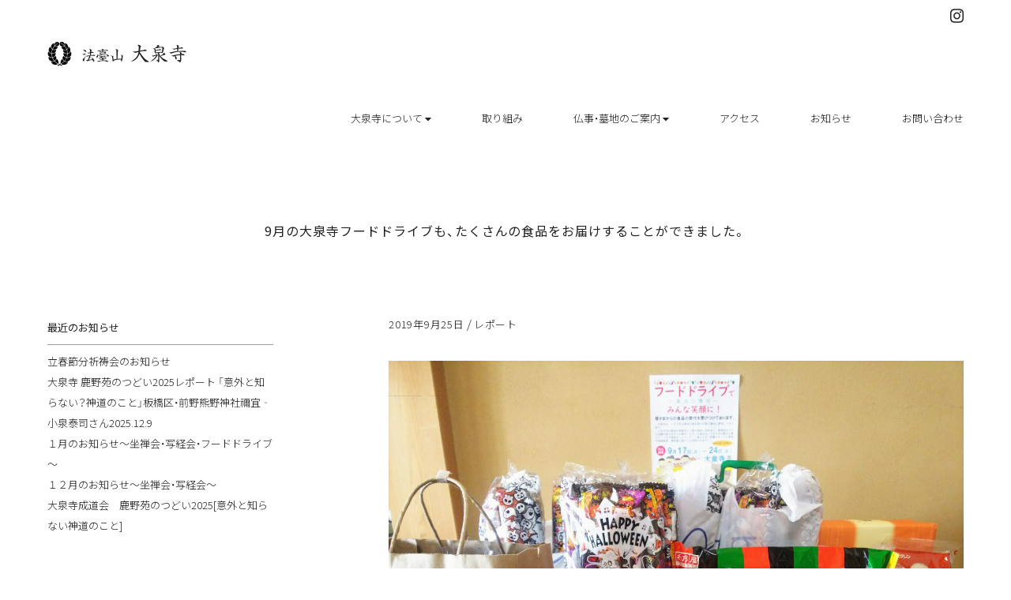

--- FILE ---
content_type: text/html; charset=UTF-8
request_url: https://daisenji8.com/news/1909fooddrive2/
body_size: 12345
content:
<!DOCTYPE html>
<html xml:lang="ja" lang="ja">
<head>
<meta charset="UTF-8">

<meta name="viewport" content="width=device-width,initial-scale=1.0,user-scalable=no"/>
<link rel="icon" href="/favicon.ico">
<link rel="apple-touch-icon" href="/asset/images/icon.png">
	<style>img:is([sizes="auto" i], [sizes^="auto," i]) { contain-intrinsic-size: 3000px 1500px }</style>
	
		<!-- All in One SEO 4.9.2 - aioseo.com -->
		<title>9月のフードドライブも、たくさんの食品をお届けすることができました。 | 法臺山 大泉寺 | 八王子 曹洞宗 坐禅会</title>
	<meta name="description" content="「大泉寺フードドライブ」は八王子市仏教会が行っている食品寄付の取り組みへの一環として行っています。お檀家さんや近隣の皆さまからお寄せいただいた食品は、八王子葬祭業協同組合様による回収のご協力のもと、八王子仏教会を通じて「八王子食堂ネットワーク」に届けられ、八王子食堂ネットワーク参加団体にて活用されます。" />
	<meta name="robots" content="max-image-preview:large" />
	<meta name="author" content="kuboi"/>
	<link rel="canonical" href="https://daisenji8.com/news/1909fooddrive2/" />
	<meta name="generator" content="All in One SEO (AIOSEO) 4.9.2" />
		<meta property="og:locale" content="ja_JP" />
		<meta property="og:site_name" content="大泉寺" />
		<meta property="og:type" content="article" />
		<meta property="og:title" content="9月のフードドライブも、たくさんの食品をお届けすることができました。 | 法臺山 大泉寺 | 八王子 曹洞宗 坐禅会" />
		<meta property="og:description" content="「大泉寺フードドライブ」は八王子市仏教会が行っている食品寄付の取り組みへの一環として行っています。お檀家さんや近隣の皆さまからお寄せいただいた食品は、八王子葬祭業協同組合様による回収のご協力のもと、八王子仏教会を通じて「八王子食堂ネットワーク」に届けられ、八王子食堂ネットワーク参加団体にて活用されます。" />
		<meta property="og:url" content="https://daisenji8.com/news/1909fooddrive2/" />
		<meta property="og:image" content="https://daisenji8.com/cms/wp-content/uploads/2019/09/DSC_23222.jpg" />
		<meta property="og:image:secure_url" content="https://daisenji8.com/cms/wp-content/uploads/2019/09/DSC_23222.jpg" />
		<meta property="og:image:width" content="5488" />
		<meta property="og:image:height" content="4112" />
		<meta property="article:published_time" content="2019-09-25T02:56:40+00:00" />
		<meta property="article:modified_time" content="2019-09-25T03:06:09+00:00" />
		<meta name="twitter:card" content="summary" />
		<meta name="twitter:title" content="9月のフードドライブも、たくさんの食品をお届けすることができました。 | 法臺山 大泉寺 | 八王子 曹洞宗 坐禅会" />
		<meta name="twitter:description" content="「大泉寺フードドライブ」は八王子市仏教会が行っている食品寄付の取り組みへの一環として行っています。お檀家さんや近隣の皆さまからお寄せいただいた食品は、八王子葬祭業協同組合様による回収のご協力のもと、八王子仏教会を通じて「八王子食堂ネットワーク」に届けられ、八王子食堂ネットワーク参加団体にて活用されます。" />
		<meta name="twitter:image" content="https://daisenji8.com/cms/wp-content/uploads/2019/09/DSC_23222.jpg" />
		<script type="application/ld+json" class="aioseo-schema">
			{"@context":"https:\/\/schema.org","@graph":[{"@type":"Article","@id":"https:\/\/daisenji8.com\/news\/1909fooddrive2\/#article","name":"9\u6708\u306e\u30d5\u30fc\u30c9\u30c9\u30e9\u30a4\u30d6\u3082\u3001\u305f\u304f\u3055\u3093\u306e\u98df\u54c1\u3092\u304a\u5c4a\u3051\u3059\u308b\u3053\u3068\u304c\u3067\u304d\u307e\u3057\u305f\u3002 | \u6cd5\u81fa\u5c71 \u5927\u6cc9\u5bfa | \u516b\u738b\u5b50 \u66f9\u6d1e\u5b97 \u5750\u7985\u4f1a","headline":"9\u6708\u306e\u5927\u6cc9\u5bfa\u30d5\u30fc\u30c9\u30c9\u30e9\u30a4\u30d6\u3082\u3001\u305f\u304f\u3055\u3093\u306e\u98df\u54c1\u3092\u304a\u5c4a\u3051\u3059\u308b\u3053\u3068\u304c\u3067\u304d\u307e\u3057\u305f\u3002","author":{"@id":"https:\/\/daisenji8.com\/author\/kuboi\/#author"},"publisher":{"@id":"https:\/\/daisenji8.com\/#organization"},"image":{"@type":"ImageObject","url":"https:\/\/daisenji8.com\/cms\/wp-content\/uploads\/2019\/09\/DSC_23222.jpg","width":5488,"height":4112,"caption":"DSC_2322"},"datePublished":"2019-09-25T11:56:40+09:00","dateModified":"2019-09-25T12:06:09+09:00","inLanguage":"ja","mainEntityOfPage":{"@id":"https:\/\/daisenji8.com\/news\/1909fooddrive2\/#webpage"},"isPartOf":{"@id":"https:\/\/daisenji8.com\/news\/1909fooddrive2\/#webpage"},"articleSection":"\u304a\u77e5\u3089\u305b, \u30ec\u30dd\u30fc\u30c8"},{"@type":"BreadcrumbList","@id":"https:\/\/daisenji8.com\/news\/1909fooddrive2\/#breadcrumblist","itemListElement":[{"@type":"ListItem","@id":"https:\/\/daisenji8.com#listItem","position":1,"name":"\u30db\u30fc\u30e0","item":"https:\/\/daisenji8.com","nextItem":{"@type":"ListItem","@id":"https:\/\/daisenji8.com\/news\/#listItem","name":"\u304a\u77e5\u3089\u305b"}},{"@type":"ListItem","@id":"https:\/\/daisenji8.com\/news\/#listItem","position":2,"name":"\u304a\u77e5\u3089\u305b","item":"https:\/\/daisenji8.com\/news\/","nextItem":{"@type":"ListItem","@id":"https:\/\/daisenji8.com\/news\/report\/#listItem","name":"\u30ec\u30dd\u30fc\u30c8"},"previousItem":{"@type":"ListItem","@id":"https:\/\/daisenji8.com#listItem","name":"\u30db\u30fc\u30e0"}},{"@type":"ListItem","@id":"https:\/\/daisenji8.com\/news\/report\/#listItem","position":3,"name":"\u30ec\u30dd\u30fc\u30c8","item":"https:\/\/daisenji8.com\/news\/report\/","nextItem":{"@type":"ListItem","@id":"https:\/\/daisenji8.com\/news\/1909fooddrive2\/#listItem","name":"9\u6708\u306e\u5927\u6cc9\u5bfa\u30d5\u30fc\u30c9\u30c9\u30e9\u30a4\u30d6\u3082\u3001\u305f\u304f\u3055\u3093\u306e\u98df\u54c1\u3092\u304a\u5c4a\u3051\u3059\u308b\u3053\u3068\u304c\u3067\u304d\u307e\u3057\u305f\u3002"},"previousItem":{"@type":"ListItem","@id":"https:\/\/daisenji8.com\/news\/#listItem","name":"\u304a\u77e5\u3089\u305b"}},{"@type":"ListItem","@id":"https:\/\/daisenji8.com\/news\/1909fooddrive2\/#listItem","position":4,"name":"9\u6708\u306e\u5927\u6cc9\u5bfa\u30d5\u30fc\u30c9\u30c9\u30e9\u30a4\u30d6\u3082\u3001\u305f\u304f\u3055\u3093\u306e\u98df\u54c1\u3092\u304a\u5c4a\u3051\u3059\u308b\u3053\u3068\u304c\u3067\u304d\u307e\u3057\u305f\u3002","previousItem":{"@type":"ListItem","@id":"https:\/\/daisenji8.com\/news\/report\/#listItem","name":"\u30ec\u30dd\u30fc\u30c8"}}]},{"@type":"Organization","@id":"https:\/\/daisenji8.com\/#organization","name":"\u6cd5\u81fa\u5c71 \u5927\u6cc9\u5bfa","description":"\u5927\u6cc9\u5bfa(\u3060\u3044\u305b\u3093\u3058)\u306f\u516b\u738b\u5b50\u306e\u66f9\u6d1e\u5b97\u306e\u5bfa\u9662\u3067\u3059\u3002\u6a80\u4fe1\u5f92\u306e\u7686\u3055\u3093\u3084\u5730\u57df\u306e\u7686\u3055\u3093\u304c\u5b89\u5fc3\u3092\u5f97\u3089\u308c\u308b\u8eab\u8fd1\u306a\u5c45\u5834\u6240\u3068\u3057\u3066\u3001\u751f\u304d\u3066\u308b\u3046\u3061\u306b\u3082\u3001\u4ea1\u304f\u306a\u3063\u3066\u304b\u3089\u3082\u3001\u62e0\u308a\u6240\u306b\u3057\u3066\u3044\u305f\u3060\u3051\u308b\u3068\u3053\u308d\u306b\u3067\u304d\u308b\u3088\u3046\u300c\u3068\u3082\u306b\u5b66\u3073\u3001\u8003\u3048\u3001\u6b69\u3093\u3067\u3044\u304f\u300d\u304a\u5bfa\u3067\u3059\u3002","url":"https:\/\/daisenji8.com\/","logo":{"@type":"ImageObject","url":"https:\/\/daisenji8.com\/cms\/wp-content\/uploads\/2019\/07\/ogp.png","@id":"https:\/\/daisenji8.com\/news\/1909fooddrive2\/#organizationLogo","width":1260,"height":600},"image":{"@id":"https:\/\/daisenji8.com\/news\/1909fooddrive2\/#organizationLogo"},"sameAs":["https:\/\/www.instagram.com\/daisenji_hachioji\/"]},{"@type":"Person","@id":"https:\/\/daisenji8.com\/author\/kuboi\/#author","url":"https:\/\/daisenji8.com\/author\/kuboi\/","name":"kuboi","image":{"@type":"ImageObject","@id":"https:\/\/daisenji8.com\/news\/1909fooddrive2\/#authorImage","url":"https:\/\/secure.gravatar.com\/avatar\/e2d0dda1b4e21ac2eb6049439f7a4782b1aa7cd3bfbfd3ce348a8ba9a1173975?s=96&d=mm&r=g","width":96,"height":96,"caption":"kuboi"}},{"@type":"WebPage","@id":"https:\/\/daisenji8.com\/news\/1909fooddrive2\/#webpage","url":"https:\/\/daisenji8.com\/news\/1909fooddrive2\/","name":"9\u6708\u306e\u30d5\u30fc\u30c9\u30c9\u30e9\u30a4\u30d6\u3082\u3001\u305f\u304f\u3055\u3093\u306e\u98df\u54c1\u3092\u304a\u5c4a\u3051\u3059\u308b\u3053\u3068\u304c\u3067\u304d\u307e\u3057\u305f\u3002 | \u6cd5\u81fa\u5c71 \u5927\u6cc9\u5bfa | \u516b\u738b\u5b50 \u66f9\u6d1e\u5b97 \u5750\u7985\u4f1a","description":"\u300c\u5927\u6cc9\u5bfa\u30d5\u30fc\u30c9\u30c9\u30e9\u30a4\u30d6\u300d\u306f\u516b\u738b\u5b50\u5e02\u4ecf\u6559\u4f1a\u304c\u884c\u3063\u3066\u3044\u308b\u98df\u54c1\u5bc4\u4ed8\u306e\u53d6\u308a\u7d44\u307f\u3078\u306e\u4e00\u74b0\u3068\u3057\u3066\u884c\u3063\u3066\u3044\u307e\u3059\u3002\u304a\u6a80\u5bb6\u3055\u3093\u3084\u8fd1\u96a3\u306e\u7686\u3055\u307e\u304b\u3089\u304a\u5bc4\u305b\u3044\u305f\u3060\u3044\u305f\u98df\u54c1\u306f\u3001\u516b\u738b\u5b50\u846c\u796d\u696d\u5354\u540c\u7d44\u5408\u69d8\u306b\u3088\u308b\u56de\u53ce\u306e\u3054\u5354\u529b\u306e\u3082\u3068\u3001\u516b\u738b\u5b50\u4ecf\u6559\u4f1a\u3092\u901a\u3058\u3066\u300c\u516b\u738b\u5b50\u98df\u5802\u30cd\u30c3\u30c8\u30ef\u30fc\u30af\u300d\u306b\u5c4a\u3051\u3089\u308c\u3001\u516b\u738b\u5b50\u98df\u5802\u30cd\u30c3\u30c8\u30ef\u30fc\u30af\u53c2\u52a0\u56e3\u4f53\u306b\u3066\u6d3b\u7528\u3055\u308c\u307e\u3059\u3002","inLanguage":"ja","isPartOf":{"@id":"https:\/\/daisenji8.com\/#website"},"breadcrumb":{"@id":"https:\/\/daisenji8.com\/news\/1909fooddrive2\/#breadcrumblist"},"author":{"@id":"https:\/\/daisenji8.com\/author\/kuboi\/#author"},"creator":{"@id":"https:\/\/daisenji8.com\/author\/kuboi\/#author"},"image":{"@type":"ImageObject","url":"https:\/\/daisenji8.com\/cms\/wp-content\/uploads\/2019\/09\/DSC_23222.jpg","@id":"https:\/\/daisenji8.com\/news\/1909fooddrive2\/#mainImage","width":5488,"height":4112,"caption":"DSC_2322"},"primaryImageOfPage":{"@id":"https:\/\/daisenji8.com\/news\/1909fooddrive2\/#mainImage"},"datePublished":"2019-09-25T11:56:40+09:00","dateModified":"2019-09-25T12:06:09+09:00"},{"@type":"WebSite","@id":"https:\/\/daisenji8.com\/#website","url":"https:\/\/daisenji8.com\/","name":"\u6cd5\u81fa\u5c71 \u5927\u6cc9\u5bfa","description":"\u5927\u6cc9\u5bfa(\u3060\u3044\u305b\u3093\u3058)\u306f\u516b\u738b\u5b50\u306e\u66f9\u6d1e\u5b97\u306e\u5bfa\u9662\u3067\u3059\u3002\u6a80\u4fe1\u5f92\u306e\u7686\u3055\u3093\u3084\u5730\u57df\u306e\u7686\u3055\u3093\u304c\u5b89\u5fc3\u3092\u5f97\u3089\u308c\u308b\u8eab\u8fd1\u306a\u5c45\u5834\u6240\u3068\u3057\u3066\u3001\u751f\u304d\u3066\u308b\u3046\u3061\u306b\u3082\u3001\u4ea1\u304f\u306a\u3063\u3066\u304b\u3089\u3082\u3001\u62e0\u308a\u6240\u306b\u3057\u3066\u3044\u305f\u3060\u3051\u308b\u3068\u3053\u308d\u306b\u3067\u304d\u308b\u3088\u3046\u300c\u3068\u3082\u306b\u5b66\u3073\u3001\u8003\u3048\u3001\u6b69\u3093\u3067\u3044\u304f\u300d\u304a\u5bfa\u3067\u3059\u3002","inLanguage":"ja","publisher":{"@id":"https:\/\/daisenji8.com\/#organization"}}]}
		</script>
		<!-- All in One SEO -->

<link rel='dns-prefetch' href='//static.addtoany.com' />
<link rel='dns-prefetch' href='//ajax.googleapis.com' />
<link rel='dns-prefetch' href='//cdnjs.cloudflare.com' />
<link rel='dns-prefetch' href='//use.fontawesome.com' />
<link rel='dns-prefetch' href='//www.googletagmanager.com' />
<link rel="alternate" type="application/rss+xml" title="法臺山 大泉寺 | 八王子 曹洞宗 坐禅会 &raquo; 9月の大泉寺フードドライブも、たくさんの食品をお届けすることができました。 のコメントのフィード" href="https://daisenji8.com/news/1909fooddrive2/feed/" />
<link rel="stylesheet" href="https://daisenji8.com/cms/wp-includes/css/dist/block-library/style.min.css" />
<style id='classic-theme-styles-inline-css' type='text/css'>
/*! This file is auto-generated */
.wp-block-button__link{color:#fff;background-color:#32373c;border-radius:9999px;box-shadow:none;text-decoration:none;padding:calc(.667em + 2px) calc(1.333em + 2px);font-size:1.125em}.wp-block-file__button{background:#32373c;color:#fff;text-decoration:none}
</style>
<link rel="stylesheet" href="https://daisenji8.com/cms/wp-content/plugins/all-in-one-seo-pack/dist/Lite/assets/css/table-of-contents/global.e90f6d47.css" />
<style id='global-styles-inline-css' type='text/css'>
:root{--wp--preset--aspect-ratio--square: 1;--wp--preset--aspect-ratio--4-3: 4/3;--wp--preset--aspect-ratio--3-4: 3/4;--wp--preset--aspect-ratio--3-2: 3/2;--wp--preset--aspect-ratio--2-3: 2/3;--wp--preset--aspect-ratio--16-9: 16/9;--wp--preset--aspect-ratio--9-16: 9/16;--wp--preset--color--black: #000000;--wp--preset--color--cyan-bluish-gray: #abb8c3;--wp--preset--color--white: #ffffff;--wp--preset--color--pale-pink: #f78da7;--wp--preset--color--vivid-red: #cf2e2e;--wp--preset--color--luminous-vivid-orange: #ff6900;--wp--preset--color--luminous-vivid-amber: #fcb900;--wp--preset--color--light-green-cyan: #7bdcb5;--wp--preset--color--vivid-green-cyan: #00d084;--wp--preset--color--pale-cyan-blue: #8ed1fc;--wp--preset--color--vivid-cyan-blue: #0693e3;--wp--preset--color--vivid-purple: #9b51e0;--wp--preset--gradient--vivid-cyan-blue-to-vivid-purple: linear-gradient(135deg,rgba(6,147,227,1) 0%,rgb(155,81,224) 100%);--wp--preset--gradient--light-green-cyan-to-vivid-green-cyan: linear-gradient(135deg,rgb(122,220,180) 0%,rgb(0,208,130) 100%);--wp--preset--gradient--luminous-vivid-amber-to-luminous-vivid-orange: linear-gradient(135deg,rgba(252,185,0,1) 0%,rgba(255,105,0,1) 100%);--wp--preset--gradient--luminous-vivid-orange-to-vivid-red: linear-gradient(135deg,rgba(255,105,0,1) 0%,rgb(207,46,46) 100%);--wp--preset--gradient--very-light-gray-to-cyan-bluish-gray: linear-gradient(135deg,rgb(238,238,238) 0%,rgb(169,184,195) 100%);--wp--preset--gradient--cool-to-warm-spectrum: linear-gradient(135deg,rgb(74,234,220) 0%,rgb(151,120,209) 20%,rgb(207,42,186) 40%,rgb(238,44,130) 60%,rgb(251,105,98) 80%,rgb(254,248,76) 100%);--wp--preset--gradient--blush-light-purple: linear-gradient(135deg,rgb(255,206,236) 0%,rgb(152,150,240) 100%);--wp--preset--gradient--blush-bordeaux: linear-gradient(135deg,rgb(254,205,165) 0%,rgb(254,45,45) 50%,rgb(107,0,62) 100%);--wp--preset--gradient--luminous-dusk: linear-gradient(135deg,rgb(255,203,112) 0%,rgb(199,81,192) 50%,rgb(65,88,208) 100%);--wp--preset--gradient--pale-ocean: linear-gradient(135deg,rgb(255,245,203) 0%,rgb(182,227,212) 50%,rgb(51,167,181) 100%);--wp--preset--gradient--electric-grass: linear-gradient(135deg,rgb(202,248,128) 0%,rgb(113,206,126) 100%);--wp--preset--gradient--midnight: linear-gradient(135deg,rgb(2,3,129) 0%,rgb(40,116,252) 100%);--wp--preset--font-size--small: 13px;--wp--preset--font-size--medium: 20px;--wp--preset--font-size--large: 36px;--wp--preset--font-size--x-large: 42px;--wp--preset--spacing--20: 0.44rem;--wp--preset--spacing--30: 0.67rem;--wp--preset--spacing--40: 1rem;--wp--preset--spacing--50: 1.5rem;--wp--preset--spacing--60: 2.25rem;--wp--preset--spacing--70: 3.38rem;--wp--preset--spacing--80: 5.06rem;--wp--preset--shadow--natural: 6px 6px 9px rgba(0, 0, 0, 0.2);--wp--preset--shadow--deep: 12px 12px 50px rgba(0, 0, 0, 0.4);--wp--preset--shadow--sharp: 6px 6px 0px rgba(0, 0, 0, 0.2);--wp--preset--shadow--outlined: 6px 6px 0px -3px rgba(255, 255, 255, 1), 6px 6px rgba(0, 0, 0, 1);--wp--preset--shadow--crisp: 6px 6px 0px rgba(0, 0, 0, 1);}:where(.is-layout-flex){gap: 0.5em;}:where(.is-layout-grid){gap: 0.5em;}body .is-layout-flex{display: flex;}.is-layout-flex{flex-wrap: wrap;align-items: center;}.is-layout-flex > :is(*, div){margin: 0;}body .is-layout-grid{display: grid;}.is-layout-grid > :is(*, div){margin: 0;}:where(.wp-block-columns.is-layout-flex){gap: 2em;}:where(.wp-block-columns.is-layout-grid){gap: 2em;}:where(.wp-block-post-template.is-layout-flex){gap: 1.25em;}:where(.wp-block-post-template.is-layout-grid){gap: 1.25em;}.has-black-color{color: var(--wp--preset--color--black) !important;}.has-cyan-bluish-gray-color{color: var(--wp--preset--color--cyan-bluish-gray) !important;}.has-white-color{color: var(--wp--preset--color--white) !important;}.has-pale-pink-color{color: var(--wp--preset--color--pale-pink) !important;}.has-vivid-red-color{color: var(--wp--preset--color--vivid-red) !important;}.has-luminous-vivid-orange-color{color: var(--wp--preset--color--luminous-vivid-orange) !important;}.has-luminous-vivid-amber-color{color: var(--wp--preset--color--luminous-vivid-amber) !important;}.has-light-green-cyan-color{color: var(--wp--preset--color--light-green-cyan) !important;}.has-vivid-green-cyan-color{color: var(--wp--preset--color--vivid-green-cyan) !important;}.has-pale-cyan-blue-color{color: var(--wp--preset--color--pale-cyan-blue) !important;}.has-vivid-cyan-blue-color{color: var(--wp--preset--color--vivid-cyan-blue) !important;}.has-vivid-purple-color{color: var(--wp--preset--color--vivid-purple) !important;}.has-black-background-color{background-color: var(--wp--preset--color--black) !important;}.has-cyan-bluish-gray-background-color{background-color: var(--wp--preset--color--cyan-bluish-gray) !important;}.has-white-background-color{background-color: var(--wp--preset--color--white) !important;}.has-pale-pink-background-color{background-color: var(--wp--preset--color--pale-pink) !important;}.has-vivid-red-background-color{background-color: var(--wp--preset--color--vivid-red) !important;}.has-luminous-vivid-orange-background-color{background-color: var(--wp--preset--color--luminous-vivid-orange) !important;}.has-luminous-vivid-amber-background-color{background-color: var(--wp--preset--color--luminous-vivid-amber) !important;}.has-light-green-cyan-background-color{background-color: var(--wp--preset--color--light-green-cyan) !important;}.has-vivid-green-cyan-background-color{background-color: var(--wp--preset--color--vivid-green-cyan) !important;}.has-pale-cyan-blue-background-color{background-color: var(--wp--preset--color--pale-cyan-blue) !important;}.has-vivid-cyan-blue-background-color{background-color: var(--wp--preset--color--vivid-cyan-blue) !important;}.has-vivid-purple-background-color{background-color: var(--wp--preset--color--vivid-purple) !important;}.has-black-border-color{border-color: var(--wp--preset--color--black) !important;}.has-cyan-bluish-gray-border-color{border-color: var(--wp--preset--color--cyan-bluish-gray) !important;}.has-white-border-color{border-color: var(--wp--preset--color--white) !important;}.has-pale-pink-border-color{border-color: var(--wp--preset--color--pale-pink) !important;}.has-vivid-red-border-color{border-color: var(--wp--preset--color--vivid-red) !important;}.has-luminous-vivid-orange-border-color{border-color: var(--wp--preset--color--luminous-vivid-orange) !important;}.has-luminous-vivid-amber-border-color{border-color: var(--wp--preset--color--luminous-vivid-amber) !important;}.has-light-green-cyan-border-color{border-color: var(--wp--preset--color--light-green-cyan) !important;}.has-vivid-green-cyan-border-color{border-color: var(--wp--preset--color--vivid-green-cyan) !important;}.has-pale-cyan-blue-border-color{border-color: var(--wp--preset--color--pale-cyan-blue) !important;}.has-vivid-cyan-blue-border-color{border-color: var(--wp--preset--color--vivid-cyan-blue) !important;}.has-vivid-purple-border-color{border-color: var(--wp--preset--color--vivid-purple) !important;}.has-vivid-cyan-blue-to-vivid-purple-gradient-background{background: var(--wp--preset--gradient--vivid-cyan-blue-to-vivid-purple) !important;}.has-light-green-cyan-to-vivid-green-cyan-gradient-background{background: var(--wp--preset--gradient--light-green-cyan-to-vivid-green-cyan) !important;}.has-luminous-vivid-amber-to-luminous-vivid-orange-gradient-background{background: var(--wp--preset--gradient--luminous-vivid-amber-to-luminous-vivid-orange) !important;}.has-luminous-vivid-orange-to-vivid-red-gradient-background{background: var(--wp--preset--gradient--luminous-vivid-orange-to-vivid-red) !important;}.has-very-light-gray-to-cyan-bluish-gray-gradient-background{background: var(--wp--preset--gradient--very-light-gray-to-cyan-bluish-gray) !important;}.has-cool-to-warm-spectrum-gradient-background{background: var(--wp--preset--gradient--cool-to-warm-spectrum) !important;}.has-blush-light-purple-gradient-background{background: var(--wp--preset--gradient--blush-light-purple) !important;}.has-blush-bordeaux-gradient-background{background: var(--wp--preset--gradient--blush-bordeaux) !important;}.has-luminous-dusk-gradient-background{background: var(--wp--preset--gradient--luminous-dusk) !important;}.has-pale-ocean-gradient-background{background: var(--wp--preset--gradient--pale-ocean) !important;}.has-electric-grass-gradient-background{background: var(--wp--preset--gradient--electric-grass) !important;}.has-midnight-gradient-background{background: var(--wp--preset--gradient--midnight) !important;}.has-small-font-size{font-size: var(--wp--preset--font-size--small) !important;}.has-medium-font-size{font-size: var(--wp--preset--font-size--medium) !important;}.has-large-font-size{font-size: var(--wp--preset--font-size--large) !important;}.has-x-large-font-size{font-size: var(--wp--preset--font-size--x-large) !important;}
:where(.wp-block-post-template.is-layout-flex){gap: 1.25em;}:where(.wp-block-post-template.is-layout-grid){gap: 1.25em;}
:where(.wp-block-columns.is-layout-flex){gap: 2em;}:where(.wp-block-columns.is-layout-grid){gap: 2em;}
:root :where(.wp-block-pullquote){font-size: 1.5em;line-height: 1.6;}
</style>
<link rel="stylesheet" href="https://daisenji8.com/cms/wp-content/plugins/wp-pagenavi/pagenavi-css.css" />
<link rel="stylesheet" href="https://daisenji8.com/cms/wp-content/plugins/add-to-any/addtoany.min.css" />
<link rel="stylesheet" href="//daisenji8.com/asset/css/structure.css" />
<link rel="stylesheet" href="//cdn.jsdelivr.net/npm/yakuhanjp@3.2.0/dist/css/yakuhanjp.min.css" />
<link rel="stylesheet" href="//fonts.googleapis.com/css?family=Noto+Sans+JP%3A300%2C400%2C500%2C700" />
<link rel="stylesheet" href="//daisenji8.com/asset/css/drawer.css" />
<link rel="stylesheet" href="//cdnjs.cloudflare.com/ajax/libs/aos/2.1.1/aos.css" />
<link rel="stylesheet" href="//daisenji8.com/asset/css/news.css" />
<script id="addtoany-core-js-before">
/* <![CDATA[ */
window.a2a_config=window.a2a_config||{};a2a_config.callbacks=[];a2a_config.overlays=[];a2a_config.templates={};a2a_localize = {
	Share: "共有",
	Save: "ブックマーク",
	Subscribe: "購読",
	Email: "メール",
	Bookmark: "ブックマーク",
	ShowAll: "すべて表示する",
	ShowLess: "小さく表示する",
	FindServices: "サービスを探す",
	FindAnyServiceToAddTo: "追加するサービスを今すぐ探す",
	PoweredBy: "Powered by",
	ShareViaEmail: "メールでシェアする",
	SubscribeViaEmail: "メールで購読する",
	BookmarkInYourBrowser: "ブラウザにブックマーク",
	BookmarkInstructions: "このページをブックマークするには、 Ctrl+D または \u2318+D を押下。",
	AddToYourFavorites: "お気に入りに追加",
	SendFromWebOrProgram: "任意のメールアドレスまたはメールプログラムから送信",
	EmailProgram: "メールプログラム",
	More: "詳細&#8230;",
	ThanksForSharing: "共有ありがとうございます !",
	ThanksForFollowing: "フォローありがとうございます !"
};
/* ]]> */
</script>
<script defer src="https://static.addtoany.com/menu/page.js" id="addtoany-core-js"></script>

<!-- Site Kit によって追加された Google タグ（gtag.js）スニペット -->
<!-- Google アナリティクス スニペット (Site Kit が追加) -->
<script src="https://www.googletagmanager.com/gtag/js?id=GT-TXZGS5M" id="google_gtagjs-js" async></script>
<script id="google_gtagjs-js-after">
/* <![CDATA[ */
window.dataLayer = window.dataLayer || [];function gtag(){dataLayer.push(arguments);}
gtag("set","linker",{"domains":["daisenji8.com"]});
gtag("js", new Date());
gtag("set", "developer_id.dZTNiMT", true);
gtag("config", "GT-TXZGS5M");
/* ]]> */
</script>
<link rel="https://api.w.org/" href="https://daisenji8.com/wp-json/" /><link rel="alternate" title="JSON" type="application/json" href="https://daisenji8.com/wp-json/wp/v2/posts/388" /><link rel='shortlink' href='https://daisenji8.com/?p=388' />
<link rel="alternate" title="oEmbed (JSON)" type="application/json+oembed" href="https://daisenji8.com/wp-json/oembed/1.0/embed?url=https%3A%2F%2Fdaisenji8.com%2Fnews%2F1909fooddrive2%2F" />
<link rel="alternate" title="oEmbed (XML)" type="text/xml+oembed" href="https://daisenji8.com/wp-json/oembed/1.0/embed?url=https%3A%2F%2Fdaisenji8.com%2Fnews%2F1909fooddrive2%2F&#038;format=xml" />
<meta name="generator" content="Site Kit by Google 1.170.0" /></head>
<body id="body" class="drawer drawer--right">
<div class="loader-wrp"><div class="loader i100"></div></div>
	<button type="button" class="drawer-toggle drawer-hamburger"> <span class="sr-only">toggle navigation</span> <span class="drawer-hamburger-icon"></span> </button>
<nav class="drawer-nav" role="navigation">
  <ul class="drawer-menu">
    <li class="drawer-menu-item"><a href="/">トップページ</a></li>
    <li class="drawer-dropdown"><a class="drawer-menu-item" href="item" data-toggle="dropdown">大泉寺について <span class="drawer-caret"></span></a>
      <ul class="drawer-dropdown-menu">
        <li><a class="drawer-dropdown-menu-item" href="/about">ご挨拶</a></li>
        <li><a class="drawer-dropdown-menu-item" href="/about#jushoku">住職紹介</a></li>
        <li><a class="drawer-dropdown-menu-item" href="/about#history">概要と歴史</a></li>
        <li><a class="drawer-dropdown-menu-item" href="/about#midokoro">境内の見どころ</a></li>
        <li><a class="drawer-dropdown-menu-item" href="/about#soto">曹洞宗について</a></li>
      </ul>
    </li>
    <li class="drawer-menu-item"><a href="/activity">取り組み</a></li>
    <li class="drawer-dropdown"><a class="drawer-menu-item" href="item" data-toggle="dropdown">仏事・墓地のご案内 <span class="drawer-caret"></span></a>
      <ul class="drawer-dropdown-menu">
        <li><a class="drawer-dropdown-menu-item" href="/butsuji">ご葬儀・ご法事</a></li>
        <li><a class="drawer-dropdown-menu-item" href="/butsuji#touba">塔婆供養</a></li>
        <li><a class="drawer-dropdown-menu-item" href="/butsuji#kaimyo">生前戒名授与（得度）</a></li>
        <li><a class="drawer-dropdown-menu-item" href="/butsuji#bosho">墓所のご案内</a></li>
      </ul>
    </li>
    <li class="drawer-menu-item"><a href="/access">アクセス</a></li>
    <li class="drawer-menu-item"><a href="/news">お知らせ</a></li>
    <li class="drawer-menu-item"><a href="/contact">お問い合わせ</a></li>
		<li class="drawer-menu-item drawer-sns"><a href="https://www.instagram.com/daisenji_hachioji/" target="_blank"><i class="fab fa-instagram"></i></a></li>
  </ul>
</nav>	<header class="w100 hdr" id="header">
  <div class="w1192">
    <div class="hdr-sns"><a href="https://www.instagram.com/daisenji_hachioji/"><i class="fab fa-instagram"></i></a></div>
    <div class="logo i100"><a href="/"><img src="/asset/images/hdr/logo.gif" alt="法臺山 大泉寺 | 八王子 曹洞宗 坐禅会" /></a></div>
    <nav class="g-nav">
      <ul>
        <li class="g-nav-list btn-list-mega"><a href="/about">大泉寺について <i class="fas fa-caret-down"></i></a>
          <ul class="list-mega">
            <li><a href="/about#goaisatsu"><img src="/asset/images/hdr/mega-about-001.jpg" alt="八王子市大泉寺境内の参道と美しく手入れされた庭園樹木に囲まれた静寂な寺院風景"/><br>
              ご挨拶</a></li>
            <li><a href="/about#jushoku"><img src="/asset/images/hdr/mega-about-002.jpg" alt="大泉寺住職久保井賢丈師の境内での法衣姿と緑豊かな寺院庭園を背景にした僧侶"/><br>
              住職紹介</a></li>
            <li><a href="/about#history"><img src="/asset/images/hdr/mega-about-003.jpg" alt="八王子市大泉寺の伝統的な日本建築本堂と赤瓦屋根が美しい曹洞宗寺院の外観"/><br>
              概要と歴史</a></li>
            <li><a href="/about#midokoro"><img src="/asset/images/hdr/mega-about-004.jpg" alt="大泉寺本堂内の宝冠釈迦牟尼仏坐像。蓮華座に安置された荘厳な御本尊さま"/><br>
              境内の見どころ</a></li>
            <li><a href="/about#soto"><img src="/asset/images/hdr/mega-about-005.jpg" alt="曹洞宗開祖道元禅師と瑩山禅師の木像が安置された大泉寺本堂内の祖師像"/><br>
              曹洞宗について</a></li>
          </ul>
        </li>
        <li class="g-nav-list"><a href="/activity">取り組み</a></li>
        <li class="g-nav-list btn-list-mega"><a href="/butsuji">仏事・墓地のご案内 <i class="fas fa-caret-down"></i></a>
          <ul class="list-mega">
            <li><a href="/butsuji#sougi"><img src="/asset/images/hdr/mega-butsuji-001.jpg" alt="大泉寺住職久保井賢丈師の合掌姿と数珠を持つ読経中の曹洞宗僧侶の祈りの姿"/><br>
              <strong>ご葬儀・ご法事</strong></a></li>
            <li><a href="/butsuji#touba"><img src="/asset/images/hdr/mega-butsuji-002.jpg" alt="大泉寺本堂内での法要風景と金色に輝く仏壇前で読経する住職の宗教儀式の様子"/><br>
              <strong>塔婆供養</strong></a></li>
            <li><a href="/butsuji#kaimyo"><img src="/asset/images/hdr/mega-butsuji-003.jpg" alt="大泉寺境内の美しい紅葉を背景にした参拝者とお寺の自然豊かな季節の風景写真"/><br>
              <strong>生前戒名授与（得度）</strong></a></li>
            <li><a href="/butsuji#bosho"><img src="/asset/images/hdr/mega-butsuji-004.jpg" alt="八王子市大泉寺墓地の整然と並ぶ墓石群と市街地を一望できる見晴らしの良い霊園"/><br>
              <strong>墓所のご案内</strong></a></li>
          </ul>
        </li>
        <li class="g-nav-list"><a href="/access">アクセス</a></li>
        <li class="g-nav-list"><a href="/news">お知らせ</a></li>
        <li class="g-nav-list"><a href="/contact">お問い合わせ</a></li>
      </ul>
    </nav>
  </div>
</header>	<div class="contWrp">
		<section class="w100 mgn-160B" data-aos="fade-in">
		<h1 class="capH2 txtC cap-news">9月の大泉寺フードドライブも、たくさんの食品をお届けすることができました。</h1>
  	<div class="w1192 mgn-160B clearfix">
		
    	<div class="main">
				<article class="entry mgn-160B clearfix" data-aos="fade-in">
					<div class="entry-meta">
        	  <time class="entry-date">2019年9月25日</time> /
         	   <div class="etnry-list-cat">
							<a href="https://daisenji8.com/news/report">レポート</a>							</div>
        		</div>
					<figure class="entry-thumb i100"><img src="https://daisenji8.com/cms/wp-content/uploads/2019/09/DSC_23222-1440x1080.jpg"  alt="" decoding="async" fetchpriority="high" /></figure>
					<div class="entry-body">
					<p>八王子市仏教会が行っている食品寄付の取り組みへの一環として行っている「大泉寺フードドライブ」に、今回もお檀家さんや近隣の皆さまからたくさんの食品が寄せられました。</p>
<p>今回はお彼岸期間と重なったこともあり、遠方のお檀家さんがお参りのときに食品を持ってきてくださったり、10月のハロウィンに合わせてお菓子を選んで届けててくださったりと、暖かな気持ちでいっぱいのフードドライブとなりました。</p>
<p>お寄せいただいた食品は、八王子葬祭業協同組合様による回収のご協力のもと、八王子仏教会を通じて「<a href="https://www.hachioji-kitchens.foodbank8.tokyo/">八王子食堂ネットワーク</a>」に届けられ、八王子食堂ネットワーク参加団体にて活用されます。</p>
<p style="text-align: left;">＊次回の大泉寺フードドライブは11月中旬を予定しております。どうぞよろしくお願いいたします。</p>
<p>＊八王子市仏教会の取り組みが紹介されています。<a href="https://musubie.org/case/815/">https://musubie.org/case/815/</a></p>
<div class="addtoany_share_save_container addtoany_content addtoany_content_bottom"><div class="a2a_kit a2a_kit_size_32 addtoany_list" data-a2a-url="https://daisenji8.com/news/1909fooddrive2/" data-a2a-title="9月の大泉寺フードドライブも、たくさんの食品をお届けすることができました。"><a class="a2a_button_facebook" href="https://www.addtoany.com/add_to/facebook?linkurl=https%3A%2F%2Fdaisenji8.com%2Fnews%2F1909fooddrive2%2F&amp;linkname=9%E6%9C%88%E3%81%AE%E5%A4%A7%E6%B3%89%E5%AF%BA%E3%83%95%E3%83%BC%E3%83%89%E3%83%89%E3%83%A9%E3%82%A4%E3%83%96%E3%82%82%E3%80%81%E3%81%9F%E3%81%8F%E3%81%95%E3%82%93%E3%81%AE%E9%A3%9F%E5%93%81%E3%82%92%E3%81%8A%E5%B1%8A%E3%81%91%E3%81%99%E3%82%8B%E3%81%93%E3%81%A8%E3%81%8C%E3%81%A7%E3%81%8D%E3%81%BE%E3%81%97%E3%81%9F%E3%80%82" title="Facebook" rel="nofollow noopener" target="_blank"></a><a class="a2a_button_twitter" href="https://www.addtoany.com/add_to/twitter?linkurl=https%3A%2F%2Fdaisenji8.com%2Fnews%2F1909fooddrive2%2F&amp;linkname=9%E6%9C%88%E3%81%AE%E5%A4%A7%E6%B3%89%E5%AF%BA%E3%83%95%E3%83%BC%E3%83%89%E3%83%89%E3%83%A9%E3%82%A4%E3%83%96%E3%82%82%E3%80%81%E3%81%9F%E3%81%8F%E3%81%95%E3%82%93%E3%81%AE%E9%A3%9F%E5%93%81%E3%82%92%E3%81%8A%E5%B1%8A%E3%81%91%E3%81%99%E3%82%8B%E3%81%93%E3%81%A8%E3%81%8C%E3%81%A7%E3%81%8D%E3%81%BE%E3%81%97%E3%81%9F%E3%80%82" title="Twitter" rel="nofollow noopener" target="_blank"></a><a class="a2a_button_email" href="https://www.addtoany.com/add_to/email?linkurl=https%3A%2F%2Fdaisenji8.com%2Fnews%2F1909fooddrive2%2F&amp;linkname=9%E6%9C%88%E3%81%AE%E5%A4%A7%E6%B3%89%E5%AF%BA%E3%83%95%E3%83%BC%E3%83%89%E3%83%89%E3%83%A9%E3%82%A4%E3%83%96%E3%82%82%E3%80%81%E3%81%9F%E3%81%8F%E3%81%95%E3%82%93%E3%81%AE%E9%A3%9F%E5%93%81%E3%82%92%E3%81%8A%E5%B1%8A%E3%81%91%E3%81%99%E3%82%8B%E3%81%93%E3%81%A8%E3%81%8C%E3%81%A7%E3%81%8D%E3%81%BE%E3%81%97%E3%81%9F%E3%80%82" title="Email" rel="nofollow noopener" target="_blank"></a><a class="a2a_dd addtoany_share_save addtoany_share" href="https://www.addtoany.com/share"></a></div></div>					</div>
				</article>
   	 </div><!--main-->
   	 <div class="ex" data-aos="fade-in">
						<div class="ex-wrp">
        <h3 class="cap-ex">最近のお知らせ</h3>
        <ul class="ex-list">
                    <li><a href="https://daisenji8.com/news/%e7%ab%8b%e6%98%a5%e7%af%80%e5%88%86%e7%a5%88%e7%a5%b7%e4%bc%9a%e3%81%ae%e3%81%8a%e7%9f%a5%e3%82%89%e3%81%9b/">立春節分祈祷会のお知らせ</a></li>
                  <li><a href="https://daisenji8.com/news/rokuyaon-2025/">大泉寺 鹿野苑のつどい2025レポート 「意外と知らない？神道のこと」板橋区・前野熊野神社禰宜‐小泉泰司さん2025.12.9</a></li>
                  <li><a href="https://daisenji8.com/news/%ef%bc%91%e6%9c%88%e3%81%ae%e3%81%8a%e7%9f%a5%e3%82%89%e3%81%9b%ef%bd%9e%e5%9d%90%e7%a6%85%e4%bc%9a%e3%83%bb%e5%86%99%e7%b5%8c%e4%bc%9a%e3%83%bb%e3%83%95%e3%83%bc%e3%83%89%e3%83%89%e3%83%a9%e3%82%a4/">１月のお知らせ～坐禅会・写経会・フードドライブ～</a></li>
                  <li><a href="https://daisenji8.com/news/%ef%bc%91%ef%bc%92%e6%9c%88%e3%81%ae%e3%81%8a%e7%9f%a5%e3%82%89%e3%81%9b%ef%bd%9e%e5%9d%90%e7%a6%85%e4%bc%9a%e3%83%bb%e5%86%99%e7%b5%8c%e4%bc%9a%ef%bd%9e/">１２月のお知らせ～坐禅会・写経会～</a></li>
                  <li><a href="https://daisenji8.com/news/%e5%a4%a7%e6%b3%89%e5%af%ba%e6%88%90%e9%81%93%e4%bc%9a%e3%80%80%e9%b9%bf%e9%87%8e%e8%8b%91%e3%81%ae%e3%81%a4%e3%81%a9%e3%81%842025%e6%84%8f%e5%a4%96%e3%81%a8%e7%9f%a5%e3%82%89%e3%81%aa%e3%81%84/">大泉寺成道会　鹿野苑のつどい2025[意外と知らない神道のこと]</a></li>
                </ul>
      </div>
       <div class="ex-wrp">
        <h3 class="cap-ex">カテゴリー</h3>
        <ul class="ex-list">
          	<li class="cat-item cat-item-3"><a href="https://daisenji8.com/news/event/">催しもの</a>
</li>
	<li class="cat-item cat-item-4"><a href="https://daisenji8.com/news/report/">レポート</a>
</li>
	<li class="cat-item cat-item-6"><a href="https://daisenji8.com/news/others/">そのほか</a>
</li>
	<li class="cat-item cat-item-7"><a href="https://daisenji8.com/news/info/">おしらせ</a>
</li>
        </ul>
      </div>
      <div class="ex-wrp ex-archive">
        <h3 class="cap-ex">バックナンバー</h3>
        	<select onchange="location.href=this.value">
		<option value="">月別アーカイブを選択</option>
				<option value="https://daisenji8.com/2025/12/?cat_slug=news">
			2025年12月 [3]
		</option>
				<option value="https://daisenji8.com/2025/11/?cat_slug=news">
			2025年11月 [1]
		</option>
				<option value="https://daisenji8.com/2025/10/?cat_slug=news">
			2025年10月 [2]
		</option>
				<option value="https://daisenji8.com/2025/9/?cat_slug=news">
			2025年9月 [2]
		</option>
				<option value="https://daisenji8.com/2025/8/?cat_slug=news">
			2025年8月 [2]
		</option>
				<option value="https://daisenji8.com/2025/7/?cat_slug=news">
			2025年7月 [2]
		</option>
				<option value="https://daisenji8.com/2025/6/?cat_slug=news">
			2025年6月 [2]
		</option>
				<option value="https://daisenji8.com/2025/5/?cat_slug=news">
			2025年5月 [3]
		</option>
				<option value="https://daisenji8.com/2025/4/?cat_slug=news">
			2025年4月 [1]
		</option>
				<option value="https://daisenji8.com/2025/3/?cat_slug=news">
			2025年3月 [3]
		</option>
				<option value="https://daisenji8.com/2025/2/?cat_slug=news">
			2025年2月 [1]
		</option>
				<option value="https://daisenji8.com/2025/1/?cat_slug=news">
			2025年1月 [1]
		</option>
				<option value="https://daisenji8.com/2024/12/?cat_slug=news">
			2024年12月 [3]
		</option>
				<option value="https://daisenji8.com/2024/11/?cat_slug=news">
			2024年11月 [2]
		</option>
				<option value="https://daisenji8.com/2024/10/?cat_slug=news">
			2024年10月 [2]
		</option>
				<option value="https://daisenji8.com/2024/9/?cat_slug=news">
			2024年9月 [1]
		</option>
				<option value="https://daisenji8.com/2024/8/?cat_slug=news">
			2024年8月 [2]
		</option>
				<option value="https://daisenji8.com/2024/7/?cat_slug=news">
			2024年7月 [2]
		</option>
				<option value="https://daisenji8.com/2024/6/?cat_slug=news">
			2024年6月 [3]
		</option>
				<option value="https://daisenji8.com/2024/4/?cat_slug=news">
			2024年4月 [2]
		</option>
				<option value="https://daisenji8.com/2024/3/?cat_slug=news">
			2024年3月 [1]
		</option>
				<option value="https://daisenji8.com/2024/2/?cat_slug=news">
			2024年2月 [2]
		</option>
				<option value="https://daisenji8.com/2024/1/?cat_slug=news">
			2024年1月 [1]
		</option>
				<option value="https://daisenji8.com/2023/12/?cat_slug=news">
			2023年12月 [3]
		</option>
				<option value="https://daisenji8.com/2023/11/?cat_slug=news">
			2023年11月 [2]
		</option>
				<option value="https://daisenji8.com/2023/10/?cat_slug=news">
			2023年10月 [2]
		</option>
				<option value="https://daisenji8.com/2023/9/?cat_slug=news">
			2023年9月 [2]
		</option>
				<option value="https://daisenji8.com/2023/8/?cat_slug=news">
			2023年8月 [2]
		</option>
				<option value="https://daisenji8.com/2023/7/?cat_slug=news">
			2023年7月 [2]
		</option>
				<option value="https://daisenji8.com/2023/6/?cat_slug=news">
			2023年6月 [2]
		</option>
				<option value="https://daisenji8.com/2023/5/?cat_slug=news">
			2023年5月 [2]
		</option>
				<option value="https://daisenji8.com/2023/4/?cat_slug=news">
			2023年4月 [2]
		</option>
				<option value="https://daisenji8.com/2023/3/?cat_slug=news">
			2023年3月 [5]
		</option>
				<option value="https://daisenji8.com/2023/2/?cat_slug=news">
			2023年2月 [3]
		</option>
				<option value="https://daisenji8.com/2023/1/?cat_slug=news">
			2023年1月 [2]
		</option>
				<option value="https://daisenji8.com/2022/12/?cat_slug=news">
			2022年12月 [3]
		</option>
				<option value="https://daisenji8.com/2022/11/?cat_slug=news">
			2022年11月 [1]
		</option>
				<option value="https://daisenji8.com/2022/10/?cat_slug=news">
			2022年10月 [7]
		</option>
				<option value="https://daisenji8.com/2022/8/?cat_slug=news">
			2022年8月 [3]
		</option>
				<option value="https://daisenji8.com/2022/7/?cat_slug=news">
			2022年7月 [2]
		</option>
				<option value="https://daisenji8.com/2022/6/?cat_slug=news">
			2022年6月 [3]
		</option>
				<option value="https://daisenji8.com/2022/5/?cat_slug=news">
			2022年5月 [2]
		</option>
				<option value="https://daisenji8.com/2022/4/?cat_slug=news">
			2022年4月 [2]
		</option>
				<option value="https://daisenji8.com/2022/3/?cat_slug=news">
			2022年3月 [4]
		</option>
				<option value="https://daisenji8.com/2022/2/?cat_slug=news">
			2022年2月 [5]
		</option>
				<option value="https://daisenji8.com/2022/1/?cat_slug=news">
			2022年1月 [2]
		</option>
				<option value="https://daisenji8.com/2021/12/?cat_slug=news">
			2021年12月 [2]
		</option>
				<option value="https://daisenji8.com/2021/11/?cat_slug=news">
			2021年11月 [2]
		</option>
				<option value="https://daisenji8.com/2021/10/?cat_slug=news">
			2021年10月 [4]
		</option>
				<option value="https://daisenji8.com/2021/9/?cat_slug=news">
			2021年9月 [4]
		</option>
				<option value="https://daisenji8.com/2021/8/?cat_slug=news">
			2021年8月 [3]
		</option>
				<option value="https://daisenji8.com/2021/7/?cat_slug=news">
			2021年7月 [1]
		</option>
				<option value="https://daisenji8.com/2021/6/?cat_slug=news">
			2021年6月 [2]
		</option>
				<option value="https://daisenji8.com/2021/5/?cat_slug=news">
			2021年5月 [2]
		</option>
				<option value="https://daisenji8.com/2021/4/?cat_slug=news">
			2021年4月 [2]
		</option>
				<option value="https://daisenji8.com/2021/3/?cat_slug=news">
			2021年3月 [5]
		</option>
				<option value="https://daisenji8.com/2021/2/?cat_slug=news">
			2021年2月 [5]
		</option>
				<option value="https://daisenji8.com/2021/1/?cat_slug=news">
			2021年1月 [3]
		</option>
				<option value="https://daisenji8.com/2020/12/?cat_slug=news">
			2020年12月 [3]
		</option>
				<option value="https://daisenji8.com/2020/11/?cat_slug=news">
			2020年11月 [4]
		</option>
				<option value="https://daisenji8.com/2020/10/?cat_slug=news">
			2020年10月 [3]
		</option>
				<option value="https://daisenji8.com/2020/9/?cat_slug=news">
			2020年9月 [6]
		</option>
				<option value="https://daisenji8.com/2020/8/?cat_slug=news">
			2020年8月 [1]
		</option>
				<option value="https://daisenji8.com/2020/7/?cat_slug=news">
			2020年7月 [2]
		</option>
				<option value="https://daisenji8.com/2020/6/?cat_slug=news">
			2020年6月 [4]
		</option>
				<option value="https://daisenji8.com/2020/5/?cat_slug=news">
			2020年5月 [5]
		</option>
				<option value="https://daisenji8.com/2020/4/?cat_slug=news">
			2020年4月 [6]
		</option>
				<option value="https://daisenji8.com/2020/3/?cat_slug=news">
			2020年3月 [7]
		</option>
				<option value="https://daisenji8.com/2020/2/?cat_slug=news">
			2020年2月 [5]
		</option>
				<option value="https://daisenji8.com/2020/1/?cat_slug=news">
			2020年1月 [2]
		</option>
				<option value="https://daisenji8.com/2019/12/?cat_slug=news">
			2019年12月 [2]
		</option>
				<option value="https://daisenji8.com/2019/11/?cat_slug=news">
			2019年11月 [5]
		</option>
				<option value="https://daisenji8.com/2019/10/?cat_slug=news">
			2019年10月 [1]
		</option>
				<option value="https://daisenji8.com/2019/9/?cat_slug=news">
			2019年9月 [6]
		</option>
				<option value="https://daisenji8.com/2019/8/?cat_slug=news">
			2019年8月 [4]
		</option>
				<option value="https://daisenji8.com/2019/7/?cat_slug=news">
			2019年7月 [8]
		</option>
				<option value="https://daisenji8.com/2019/6/?cat_slug=news">
			2019年6月 [1]
		</option>
				<option value="https://daisenji8.com/2019/5/?cat_slug=news">
			2019年5月 [1]
		</option>
			</select>
      </div>
			</div><!--main-->
  	</div><!--w1192-->
		<div class="page-nav clearfix mgn80b">
<div class="page-nav-block page-prev">
<a href="https://daisenji8.com/news/2019akihigan/" class="page-nav-btn"><i class="fas fa-angle-left"></i> PREV</a>
<article class="page-nav-entry clearfix">
<figure class="page-nav-img i100"><a href="https://daisenji8.com/news/2019akihigan/"><img src="https://daisenji8.com/cms/wp-content/uploads/2019/09/1568962624474-704x478.jpeg"  alt="" decoding="async" /></a></figure>
<div class="page-nav-txt">
<h3 class="page-nav-title"><a href="https://daisenji8.com/news/2019akihigan/">お彼岸のお参りにいらっしゃる皆さまへ。車椅子をご利用の方へ。</a></h3>
</div>
</article></div><div class="page-nav-block page-next">
<a href="#"><a href="https://daisenji8.com/news/2019-10gyouji/" class="page-nav-btn txtR">NEXT<i class="fas fa-angle-right"></i></a>
<article class="page-nav-entry clearfix">
<figure class="page-nav-img i100"><a href="https://daisenji8.com/news/2019-10gyouji/"><img src="https://daisenji8.com/cms/wp-content/uploads/2019/09/10月のお知らせ-コピー-704x478.jpg"  alt="" decoding="async" /></a></figure>
<div class="page-nav-txt">
<h3 class="page-nav-title"><a href="https://daisenji8.com/news/2019akihigan/">10月の坐禅会・写経会のお知らせ</a></h3>
</div>
</article></div>		</div><!--page-nav-->
	</div><!--w100-->
	
	<div class="w100 pd160 f7">
			<h2 class="capH2 txtC mgn-106B">最近のお知らせ</h2>
		<div class="w1192 clearfix">
      			<article class="entry-list" data-aos="fade-in">
        <figure class="entry-list-img i100"><a href="https://daisenji8.com/news/%e7%ab%8b%e6%98%a5%e7%af%80%e5%88%86%e7%a5%88%e7%a5%b7%e4%bc%9a%e3%81%ae%e3%81%8a%e7%9f%a5%e3%82%89%e3%81%9b/"><img src="https://daisenji8.com/cms/wp-content/uploads/2025/12/P2020095-704x478.jpg"  alt="" decoding="async" loading="lazy" /></a></figure>
				<header class="entry-list-meta clearfix">
          
						<div class="etnry-cat"><a href="https://daisenji8.com/news/info">おしらせ</a><a href="https://daisenji8.com/news/event">催しもの</a></div>
					
          <time class="entry-date">2025年12月25日</time>
					<h3 class="entry-list-name"><a href="https://daisenji8.com/news/%e7%ab%8b%e6%98%a5%e7%af%80%e5%88%86%e7%a5%88%e7%a5%b7%e4%bc%9a%e3%81%ae%e3%81%8a%e7%9f%a5%e3%82%89%e3%81%9b/">立春節分祈祷会のお知らせ</a></h3>
					</header>
				 <div class="entry-body">明年も節分に合わせて、立春節分祈祷会をお勤めします

皆さんの元気と幸せをお祈りする法要です
...…<a href="https://daisenji8.com/news/%e7%ab%8b%e6%98%a5%e7%af%80%e5%88%86%e7%a5%88%e7%a5%b7%e4%bc%9a%e3%81%ae%e3%81%8a%e7%9f%a5%e3%82%89%e3%81%9b/">続きを読む</a></div>
      </article>
					
						<article class="entry-list" data-aos="fade-in">
        <figure class="entry-list-img i100"><a href="https://daisenji8.com/news/rokuyaon-2025/"><img src="https://daisenji8.com/cms/wp-content/uploads/2025/12/IMG_5154-704x478.jpg"  alt="" decoding="async" loading="lazy" /></a></figure>
				<header class="entry-list-meta clearfix">
          
						<div class="etnry-cat"><a href="https://daisenji8.com/news/report">レポート</a><a href="https://daisenji8.com/news/event">催しもの</a></div>
					
          <time class="entry-date">2025年12月20日</time>
					<h3 class="entry-list-name"><a href="https://daisenji8.com/news/rokuyaon-2025/">大泉寺 鹿野苑のつどい2025レポート 「意外と知らない？神道のこと」板橋区・前野熊野神社禰宜‐小泉泰司さん2025.12.9</a></h3>
					</header>
				 <div class="entry-body">大泉寺 鹿野苑のつどい2025レポート

「意外と知らない？神道のこと」

&#x1f536...…<a href="https://daisenji8.com/news/rokuyaon-2025/">続きを読む</a></div>
      </article>
					
						<article class="entry-list" data-aos="fade-in">
        <figure class="entry-list-img i100"><a href="https://daisenji8.com/news/%ef%bc%91%e6%9c%88%e3%81%ae%e3%81%8a%e7%9f%a5%e3%82%89%e3%81%9b%ef%bd%9e%e5%9d%90%e7%a6%85%e4%bc%9a%e3%83%bb%e5%86%99%e7%b5%8c%e4%bc%9a%e3%83%bb%e3%83%95%e3%83%bc%e3%83%89%e3%83%89%e3%83%a9%e3%82%a4/"><img src="https://daisenji8.com/cms/wp-content/uploads/2025/12/マジックタイム-704x478.jpg"  alt="" decoding="async" loading="lazy" /></a></figure>
				<header class="entry-list-meta clearfix">
          
						<div class="etnry-cat"></div>
					
          <time class="entry-date">2025年12月15日</time>
					<h3 class="entry-list-name"><a href="https://daisenji8.com/news/%ef%bc%91%e6%9c%88%e3%81%ae%e3%81%8a%e7%9f%a5%e3%82%89%e3%81%9b%ef%bd%9e%e5%9d%90%e7%a6%85%e4%bc%9a%e3%83%bb%e5%86%99%e7%b5%8c%e4%bc%9a%e3%83%bb%e3%83%95%e3%83%bc%e3%83%89%e3%83%89%e3%83%a9%e3%82%a4/">１月のお知らせ～坐禅会・写経会・フードドライブ～</a></h3>
					</header>
				 <div class="entry-body">■坐禅会

１月１１日（日） 朝8時～9時頃まで

※初めての方は7時半より事前指導がありま...…<a href="https://daisenji8.com/news/%ef%bc%91%e6%9c%88%e3%81%ae%e3%81%8a%e7%9f%a5%e3%82%89%e3%81%9b%ef%bd%9e%e5%9d%90%e7%a6%85%e4%bc%9a%e3%83%bb%e5%86%99%e7%b5%8c%e4%bc%9a%e3%83%bb%e3%83%95%e3%83%bc%e3%83%89%e3%83%89%e3%83%a9%e3%82%a4/">続きを読む</a></div>
      </article>
					
										</div><!--w1192--> 
		 </div><!--w100-->
		 <div class="panLst w100"><div class="w1192"><span property="itemListElement" typeof="ListItem"><a property="item" typeof="WebPage" title="法臺山 大泉寺 | 八王子 曹洞宗 坐禅会へ移動する" href="https://daisenji8.com" class="home" ><span property="name">法臺山 大泉寺 | 八王子 曹洞宗 坐禅会</span></a><meta property="position" content="1"></span> &gt; <span property="itemListElement" typeof="ListItem"><a property="item" typeof="WebPage" title="Go to the お知らせ カテゴリー archives." href="https://daisenji8.com/news/" class="taxonomy category" ><span property="name">お知らせ</span></a><meta property="position" content="2"></span> &gt; <span property="itemListElement" typeof="ListItem"><a property="item" typeof="WebPage" title="Go to the レポート カテゴリー archives." href="https://daisenji8.com/news/report/" class="taxonomy category" ><span property="name">レポート</span></a><meta property="position" content="3"></span> &gt; <span property="itemListElement" typeof="ListItem"><span property="name" class="post post-post current-item">9月の大泉寺フードドライブも、たくさんの食品をお届けすることができました。</span><meta property="url" content="https://daisenji8.com/news/1909fooddrive2/"><meta property="position" content="4"></span></div></div>
      <footer class="w100">
    <div class="w1192 ftr clearfix">
      <section class="logo-f">
				<img src="/asset/images/hdr/ftr-logo.gif" alt="大泉寺" />
        <address>
        〒192-0045<br>
        東京都八王子市大和田町7-13-1<br>
        <i class="fas fa-phone-square"></i> 042-645-9558
        </address>
        <p class="ftr-sns"><a href="https://www.instagram.com/daisenji_hachioji/"><i class="fab fa-instagram"></i></a></p>
      </section>
      <nav class="f-nav"><strong><a href="/about">大泉寺について</a></strong>
        <ul>
          <li><a href="/about#gotaisatsu">ご挨拶</a></li>
          <li><a href="/about#jushoku">住職紹介</a></li>
          <li><a href="/about#history">概要と歴史</a></li>
          <li><a href="/about#midokoro">境内の見どころ</a></li>
          <li><a href="/about#soto">曹洞宗について</a></li>
        </ul>
      </nav>
      <nav class="f-nav"><strong><a href="/activity">取り組み</a></strong>
        <ul>
          <li><a href="/activity#tsudoi">大泉寺の集い</a></li>
          <li><a href="/activity#seasonal">季節定例行事</a></li>
          <li><a href="/activity#local">地域との関わり</a></li>
        </ul>
      </nav>
      <nav class="f-nav"><strong><a href="/butsuji">仏事・墓地のご案内</a></strong>
        <ul>
          <li><a href="/butsuji#gosougi">ご葬儀・ご法事</a></li>
          <li><a href="/butsuji#kaimyo">生前戒名授与（得度）</a></li>
          <li><a href="/butsuji#bosho">墓所のご案内</a></li>
        </ul>
      </nav>
      <nav class="f-nav"><strong><a href="/access">アクセス</a></strong></nav>
      <nav class="f-nav"><strong><a href="/news">お知らせ</a></strong></nav>
      <nav class="f-nav"><strong><a href="/contact">お問い合わせ</a></strong></nav>
    </div>
    <div class="credit">&copy; Daisenji</div>
  </footer>

<!-- Global site tag (gtag.js) - Google Analytics -->
<script async src="https://www.googletagmanager.com/gtag/js?id=UA-143072107-1"></script>
<script>
  window.dataLayer = window.dataLayer || [];
  function gtag(){dataLayer.push(arguments);}
  gtag('js', new Date());

  gtag('config', 'UA-143072107-1');
</script>      <script type="speculationrules">
{"prefetch":[{"source":"document","where":{"and":[{"href_matches":"\/*"},{"not":{"href_matches":["\/cms\/wp-*.php","\/cms\/wp-admin\/*","\/cms\/wp-content\/uploads\/*","\/cms\/wp-content\/*","\/cms\/wp-content\/plugins\/*","\/cms\/wp-content\/themes\/daisenji\/*","\/*\\?(.+)"]}},{"not":{"selector_matches":"a[rel~=\"nofollow\"]"}},{"not":{"selector_matches":".no-prefetch, .no-prefetch a"}}]},"eagerness":"conservative"}]}
</script>
<script type="module"  src="https://daisenji8.com/cms/wp-content/plugins/all-in-one-seo-pack/dist/Lite/assets/table-of-contents.95d0dfce.js" id="aioseo/js/src/vue/standalone/blocks/table-of-contents/frontend.js-js"></script>
<script src="//ajax.googleapis.com/ajax/libs/jquery/2.2.4/jquery.min.js" id="jquery2-js"></script>
<script src="//cdnjs.cloudflare.com/ajax/libs/jquery-easing/1.3/jquery.easing.min.js" id="easing-js"></script>
<script src="//cdnjs.cloudflare.com/ajax/libs/iScroll/5.2.0/iscroll.min.js" id="iScroll-js"></script>
<script src="//cdnjs.cloudflare.com/ajax/libs/drawer/3.2.2/js/drawer.min.js" id="drawer-js"></script>
<script src="//cdnjs.cloudflare.com/ajax/libs/twitter-bootstrap/3.3.7/js/bootstrap.min.js" id="bootstrap-js"></script>
<script src="//cdnjs.cloudflare.com/ajax/libs/picturefill/3.0.3/picturefill.js" id="picturefill-js"></script>
<script src="//use.fontawesome.com/releases/v5.0.8/js/all.js" id="afont-js"></script>
<script src="//cdnjs.cloudflare.com/ajax/libs/aos/2.3.4/aos.js" id="aos-js"></script>
<script src="//daisenji8.com/asset/js/d.js" id="s-js"></script>
    </div>
    <!--CONTWRP-->
<script src="//cdnjs.cloudflare.com/ajax/libs/jquery.matchHeight/0.7.2/jquery.matchHeight-min.js"></script>
<script>$(function() {$('.contact-item').matchHeight();});</script>
</body>
</html>


--- FILE ---
content_type: text/css
request_url: https://daisenji8.com/asset/css/structure.css
body_size: 3834
content:
@charset "UTF-8";
/* 
html5doctor.com Reset Stylesheet
v1.6.1
Last Updated: 2010-09-17
Author: Richard Clark - http://richclarkdesign.com 
Twitter: @rich_clark

Light 300
regular 400
medium 500
bold 700

*/
html, body, div, span, object, iframe, h1, h2, h3, h4, h5, h6, p, blockquote, pre, abbr, address, cite, code, del, dfn, em, img, ins, kbd, q, samp, small, strong, sub, sup, var, b, i, dl, dt, dd, ol, ul, li, fieldset, form, label, legend, table, caption, tbody, tfoot, thead, tr, th, td, article, aside, canvas, details, figcaption, figure, footer, header, hgroup, menu, nav, section, summary, time, mark, audio, video {
  margin: 0;
  padding: 0;
  border: 0;
  outline: 0;
  vertical-align: baseline;
  background: transparent;
  -webkit-margin-before: 0;
  -webkit-margin-after: 0;
}
* {
  box-sizing: border-box;
}
body {
  line-height: 0;
  font: 13px/1.231 arial, helvetica, clean, sans-serif;
  *font-size: small;
  *font: x-small;
  -webkit-text-size-adjust: 100%;
}
article, aside, details, figcaption, figure, footer, header, hgroup, menu, nav, section {
  display: block;
}
ul {
  list-style: none;
}
blockquote, q {
  quotes: none;
}
blockquote:before, blockquote:after, q:before, q:after {
  content: '';
  content: none;
}
a {
  margin: 0;
  padding: 0;
  vertical-align: baseline;
  background: transparent;
  text-decoration: none;
}
ins {
  background-color: #ff9;
  color: #000;
  text-decoration: none;
}
mark {
  background-color: #ff9;
  color: #000;
  font-style: italic;
  font-weight: bold;
}
del {
  text-decoration: line-through;
}
abbr[title], dfn[title] {
  border-bottom: 1px dotted;
  cursor: help;
}
table {
  border-collapse: collapse;
  border-spacing: 0;
  font-size: inherit;
}
hr {
  display: block;
  height: 1px;
  border: 0;
  border-top: 1px solid #cccccc;
  margin: 1em auto;
  padding: 0;
}
input, select {
  vertical-align: middle;
}
/* iPhone用inputリセット
input[type="submit"],
input[type="button"] {
  border-radius: 0;
  -webkit-box-sizing: content-box;
  -webkit-appearance: button;
  appearance: button;
  border: none;
  box-sizing: border-box;
  cursor: pointer;
}
input[type="submit"]::-webkit-search-decoration,
input[type="button"]::-webkit-search-decoration {
  display: none;
}
input[type="submit"]::focus,
input[type="button"]::focus {
  outline-offset: -2px;
} */
input[type="submit"] {
  -webkit-appearance: none;
  border-radius: 0;
}
/******************************************************
CLEARFIX*/
.clearfix:after {
  content: ".";
  display: block;
  height: 0;
  font-size: 0;
  clear: both;
  visibility: hidden;
}
.clearfix {
  display: inline-block;
}
.clearfix {
  display: block;
}
/*****************************************************
COM*/
* {
  box-sizing: border-box;
}
html {
  height: 100%;
  width: 100%;
  font-size: 62.5%;
}
body {
  color: #212121;
  font-family: YakuHanJP, 'Noto Sans JP', "ヒラギノ角ゴ Pro W3", "Hiragino Kaku Gothic Pro", "游ゴシック", "メイリオ", Meiryo, Osaka, "ＭＳ Ｐゴシック", "MS PGothic", sans-serif;
  height: 100%;
  width: 100%;
  background: #fff;
  position: relative;
  font-size: 1.5rem;
  font-weight: 200;
  line-height: 2;
}
a:link, a:visited {
  color: #212121;
  text-decoration: none;
  outline: none;
  opacity: 1;
  transition: all 480ms;
}
a:hover, a:hover {
  text-decoration: none;
  opacity: .6;
}
a[href^="tel:"] {
  pointer-events: none;
}
p {
  margin-bottom: 2em;
  line-height: 2.3;
  letter-spacing: .06em;
}
h1, h2, h3, h4 {
  font-weight: normal;
}
button {
  border: none;
}
small {
  font-size: 1.2rem;
  line-height: 1.6;
}
strong {
  font-weight: 400;
}
address {
  font-style: normal;
}
img, source {
  max-width: 100%;
  vertical-align: bottom;
}
.wrp {
  width: 100%;
}
.w100 {
  width: 100%;
}
.w50 {
  width: 50%;
}
.left-c {
  float: left;
}
.right-c {
  float: right;
}
.w40 { /*仏事*/
  width: 40%;
}
.w60 { /*ついて*/
  width: 60%;
}
.w56 { /*仏事*/
  width: 56%;
  max-width: 652px;
  position: relative;
}
.w1192 {
  margin-left: auto;
  margin-right: auto;
  width: 100%;
  max-width: 1192px;
  padding-left: 16px;
  padding-right: 16px;
  position: relative;
}
.w960 {
  width: 100%;
  max-width: 1008px;
  padding-left: 24px;
  padding-right: 24px;
  margin-left: auto;
  margin-right: auto;
}
.pd96 {
  padding-top: 96px;
  padding-bottom: 96px;
}
.pd160 {
  padding-top: 176px;
  padding-bottom: 176px;
}
.pd80t {
  padding-top: 80px;
}
.mgn-10R {
  margin-right: 10%
}
.mgn-80L { /*仏事 取り組み*/
  margin-left: 80px;
}
.mgn-32L { /*ついて*/
  margin-left: 32%;
}
.mgn-388L { /*仏事*/
  margin-left: 388px;
}
.mgn-32L.index-pc { /*top text*/
  margin-left: 42%;
}
.pd120b {
  padding-bottom: 120px;
}
.mgn-160 {
  margin-bottom: 176px;
  margin-top: 176px;
}
.mgn-160B {
  margin-bottom: 176px;
}
.mgn-320B {
  margin-bottom: 320px;
}
.mgn-80B {
  margin-bottom: 80px !important;
}
.mgn-c {
  margin-left: auto;
  margin-right: auto;
}
.mgn-106B { /*entry h2 botom, 住職*/
  margin-bottom: 104px !important;
}
.btn-contact {
  margin-top: 2em;
  display: inline-block;
  text-decoration: none !important;
  font-size: 1.3rem;
}
.btn-contact span {
  border-bottom: 1px solid #707070;
  padding-bottom: .5em;
}
.btn-contact svg {
  color: #9E9E9E !important;
  font-size: 1em;
  margin-left: 1em;
}
.btn-wrp {
  margin-top: 56px;
  text-align: center;
}
.btn-wrp input {
  width: 46%;
  margin: 0 1%;
  display: inline-block;
}
.btn-frm {
  line-height: 1;
  text-align: center;
  display: block;
  font-size: 1.3rem;
  cursor: pointer;
  width: 48%;
  max-width: 360px;
  margin: 0 auto;
  letter-spacing: .06em;
  border-radius: 5px !important;
  -webkit-appearance: none !important;
}
.btn-back {
  background: #eee;
  color: #1b1b1b !important;
  margin-bottom: 48px;
  transition: all 0.3s ease;
  padding: 1.6em 0;
}
.btn-back:hover {
  background: #1b1b1b;
  color: #fff !important;
  opacity: 1 !important;
}
.btn-footer-contact {
  background: #4caf50;
  color: #fff !important;
  margin-bottom: 48px;
  transition: all 0.3s ease;
  padding: 1.6em 0;
}
.btn-footer-contact:hover {
  background: #0c0;
  border: 1px solid #666;
}
.mw_wp_form .error {
  font-weight: 500;
  color: #B70000;
  display: block;
}
.capH1-sp {
  display: none;
}
.capH2 {
  font-size: 1.6rem;
  line-height: 1.8;
  font-weight: 400;
  letter-spacing: .06em;
  margin-bottom: .6em;
}
.capH3 {
  font-size: 1.3rem;
  font-weight: 500;
}
.capH3-14 {
  font-size: 1.4rem;
  font-weight: 500;
}
.txtL {
  text-align: left;
}
.txtC {
  text-align: center;
}
.txtR {
  text-align: right;
}
.txt13 {
  font-size: 1.3rem;
  line-height: 2;
}
.txt16 {
  font-size: 1.6rem;
  line-height: 2;
}
a.txtU {
  text-decoration: underline !important;
}
.f1 {
  background: #f1f1f1;
}
.f7 { /*entry*/
  background: #f7f7f7;
}
.bdrR {
  border-right: 2px solid #fff;
}
.undrLine {
  text-decoration: underline !important;
}
.note {
  font-size: 1.2rem;
}
.list-dot { /*how to*/
  list-style-type: disc;
  list-style-position: outside;
}
.list-dot li {
  margin-left: 1.4em;
}
.list-num { /*how to*/
  list-style: decimal;
  list-style-position: inside;
}
.list-num li {
  border-bottom: 1px solid #ddd;
  padding: 1.2em 0;
}
.list-num li:first-child {
  border-top: 1px solid #ddd;
}
.list-num li span {
  width: 160px;
  display: inline-block;
}
.noPc {
  display: none;
}
@media screen and (max-width: 768px) {
  .w40, .w50, .w56, .w60 {
    width: 100%;
    float: none;
  }
  a[href^="tel:"] {
    pointer-events: auto;
  }
  .capH1-sp {
    font-size: 1.3rem;
    ;
    text-align: center;
    line-height: 80px;
    letter-spacing: .06em;
    display: block;
  }
  .capH2 {
    font-size: 1.5rem;
    text-align: center;
    line-height: 1.8;
    margin-bottom: 48px;
  }
  .mgn-106B { /*entry h2 botom*/
    margin-bottom: 56px !important;
  }
  .mgn-160 {
    margin-bottom: 96px;
    margin-top: 96px;
  }
  .mgn-160B {
    margin-bottom: 96px;
  }
  .mgn-320B {
    margin-bottom: 160px;
  }
  .mgn-80L, .mgn-388L,
	.mgn-32L.index-pc,/*TOP*/
	.mgn-32L { /*仏事*/
    margin-left: 0;
  }
  .mgn-72B {
    margin-bottom: 72px;
  }
  .btn-contact {
    text-align: center;
    display: inherit;
  }
  .pd160 {
    padding-top: 96px;
    padding-bottom: 96px;
  }
  .pdLR {
    padding-left: 16px;
    padding-right: 16px;
  }
  .left-c, .right-c {
    float: none;
  }
  .noPc {
    display: block;
  }
  .noSp {
    display: none;
  }
  .txtL /*,.txtC */ {
    text-align: left;
  }
  .txt-C-L {
    text-align: left;
  }
  .txtU {
    text-decoration: underline !important;
  }
  .list-num li span {
    width: 100%;
    display: inline;
    font-size: 1.6rem;
  }
}
/*****************************************************
HEADER*/
.hdr {
  background: #fff;
  margin: 0 auto;
  height: 160px;
  margin-bottom: 118px;
  transition: all 0.3s ease;
}
.bdr-bot {
  border-bottom: 1px solid #ddd;
}
.hdr-sns {
  line-height: 42px;
  text-align: right;
  margin-bottom: 10px;
	height: 42px;
}
.hdr-sns svg{
	font-size: 2rem;
}
.logo {
  width: 176px;
  line-height: 1;
  margin-bottom: 56px;
}
.logo.i100 img {
  vertical-align: middle;
}
/*****************************************************
INDEX HEADER*/
.hdr.index {
  height: 128px;
  margin-bottom: 64px;
}
.hdr.index .logo {
  margin-bottom: 24px;
}
/*****************************************************/
.g-nav {
  font-size: 1.3rem;
  line-height: 20px;
}
.g-nav ul {
  width: 100%;
  display: flex;
  justify-content: flex-end;
}
.g-nav-list {
  margin-left: 64px;
}
.g-nav-list a {
  display: block;
}
.g-nav-list a:hover, .g-nav-list.active a {
  opacity: 1 !important;
  color: #9e9e9e !important;
}
ul.list-mega {
  visibility: hidden;
  opacity: 0;
  z-index: 1;
  position: absolute;
  top: 180px;
  left: 0;
  width: 100%;
  transition: all .45s ease;
  line-height: 2;
}
ul.list-mega svg {
  margin-left: .5em;
}
li.btn-list-mega:hover ul.list-mega {
  top: 180px;
  visibility: visible;
  opacity: 1;
}
li.btn-list-mega ul.list-mega > li {
  background: #fff;
  padding: 24px;
  float: left;
  width: 100%;
  transition: all .45s ease;
  text-align: center;
  border-left: 1px solid #fff;
  border-right: 1px solid #fff;
  border-top: 1px solid #e0e0e0;
}
li.btn-list-mega ul.list-mega > li a:visited {
  color: #212121 !important;
}
li.btn-list-mega ul.list-mega > li:hover {
  background: #f7f7f7;
}
li.btn-list-mega ul.list-mega > li a:hover {
  opacity: 1 !important;
}
li.btn-list-mega ul.list-mega > li:nth-child(1) {
  border-left: 1px solid #e0e0e0;
  border-bottom: 1px solid #e0e0e0;
}
li.btn-list-mega ul.list-mega > li:nth-child(2) {
  border-left: 1px solid #e0e0e0;
  border-right: 1px solid #e0e0e0;
  border-bottom: 1px solid #e0e0e0;
}
li.btn-list-mega ul.list-mega > li:nth-child(3), li.btn-list-mega ul.list-mega > li:nth-child(4), li.btn-list-mega ul.list-mega > li:nth-child(5) {
  border-right: 1px solid #e0e0e0;
  border-bottom: 1px solid #e0e0e0;
}
li.btn-list-mega ul.list-mega > li img {
  max-width: 100%;
  margin-bottom: 16px;
}
@media screen and (max-width: 768px) {
  .hdr,
	.hdr.index{
    height: 56px;
    margin-bottom: 0;
    position: fixed;
    z-index: 998;
    top: 0;
    left: 0;
  }
  .logo {
    width: 168px;
    ;
    margin: 13px auto;
  }
  .g-nav, .hdr-sns {
    display: none;
  }
}
/****************************************************
PANcontWrp*/
.panLst {
  padding-top: 14px;
  padding-bottom: 14px;
  line-height: 1.6;
  font-size: 1.2rem;
  background: #fff;
  border-bottom: 1px solid #e0e0e0;
  border-top: 1px solid #e0e0e0;
}
.panLstItem {
  float: left;
  margin-right: .5em;
  vertical-align: text-bottom;
}
.panLst a {}
.panLst li:before {
  content: " > ";
  font-size: 1.0rem;
}
.panLst li:first-child:before {
  content: "";
}
@media screen and (max-width: 667px) {}
/*****************************************************
CONTENTS*/
.contWrp {
  margin: 0 auto;
  position: relative;
}
@media screen and (max-width: 959px) {
  .contWrp {
    margin-top: 56px;
  }
}
/*****************************************************
FOOTER*/
.border-B { /*教義*/
  border-bottom: 1px solid #f7f7f7;
}
.ftr {
  background: #fff;
  padding: 96px 16px;
  text-align: left;
  letter-spacing: .06em;
  font-size: 1.3rem;
  display: flex;
  justify-content: space-between;
}
.logo-f img {
  width: 72px;
  margin-bottom: 1em;
}
.ftr-sns {
  font-size: 2rem;
}
.f-nav {
  font-size: 1.2rem;
}
.f-nav ul {
  margin-top: 1em;
}
.f-nav li {}
.f-nav li a {
  line-height: 1;
}
.f-nav-list:nth-child(7) {
  border-right: 1px solid #8D8D8D;
  padding-right: 46px;
  margin-right: 26px;
}
.credit {
  text-align: center;
  letter-spacing: .06em;
  padding-bottom: 2em;
  font-size: 1.2rem;
}
.btnUp {
  width: 60px;
  height: 60px;
  background: rgba(255, 255, 255, .6);
  color: #1b1b1b;
  line-height: 48px;
  text-align: center;
  transition: all 480ms;
  display: block;
  border-radius: 50%;
}
.btnUp:hover {
  background: #fafafa;
  border: 1px solid #ddd;
  opacity: 1 !important;
}
@media screen and (max-width: 667px) {
  .ftr {
    text-align: center;
    padding: 56px 16px;
    display: block;
  }
  .f-nav {
    display: inline-block;
    margin: 0 13px;
  }
  .f-nav ul {
    display: none;
  }
}

--- FILE ---
content_type: text/css
request_url: https://daisenji8.com/asset/css/news.css
body_size: 1505
content:
@charset "UTF-8";
/* NEWS*/
.cap-news {
  margin-bottom: 96px;
}
.cap-news-category {
  margin-bottom: 48px;
  text-align: center;
}
.entry-list-img {
  margin-bottom: 16px;
}
.entry-list-meta {
  margin-bottom: 16px;
}
.entry-list-meta .entry-date, .entry-list-meta .etnry-cat {
  float: left;
  font-size: 1.3rem;
  letter-spacing: .06em;
  width: 50%;
}
.entry-list-meta .etnry-cat {
  text-decoration: underline;
  color: #424242;
}
.entry-list-meta .entry-date {
  text-align: right;
}
.entry-list-name {
  font-size: 1.4rem;
}
.entry-list-meta .entry-body {
  font-size: 1.3rem;
}
.entry-list {
  float: left;
  max-width: 352px;
  width: 31.42%;
  margin-right: 2.85%;
  margin-bottom: 48px
}
.entry-list:nth-child(3n) {
  margin-right: 0;
}
/* PAGER*/
.wp-pagenavi {
  clear: both;
  text-align: center;
  margin: 70px auto;
  font-size: 1.2rem;
}
.wp-pagenavi a, .wp-pagenavi span {
  background: #fff;
  margin: 0 2px 13px;
  white-space: nowrap;
  text-align: center;
  text-decoration: none;
}
.page, .nextpostslink, .previouspostslink {
  width: 40px;
  height: 40px;
  border: 1px solid #EFEBE9;
  display: inline-block;
  line-height: 40px;
}
.wp-pagenavi span.current {
  width: 40px;
  height: 40px;
  background: #fafafa;
  border: 1px solid #ddd;
  opacity: 1 !important;
  display: inline-block;
  line-height: 40px;
}
.page:hover, .nextpostslink:hover, .previouspostslink:hover {
  background: #fafafa;
  border: 1px solid #ddd;
  opacity: 1;
}
@media screen and (max-width: 768px) {
  .cap-news {
    margin-bottom: 64px;
    padding-top: 64px;
    font-size: 1.3rem;
  }
  .entry-list-img {
    margin-bottom: 16px;
  }
  .entry-list {
    width: 100%;
    max-width: 100%;
    float: none;
    margin-bottom: 32px;
  }
  .entry-list-2:first-child {
    margin-right: 0;
  }
}
/* COLUMN*/
.main {
  width: 65%;
  max-width: 728px;
  float: right;
  margin-top: -7px;
}
.ex {
  width: 25%;
  max-width: 286px;
  float: left;
}
.ex-wrp {
  margin-bottom: 72px;
}
.cap-ex {
  padding-bottom: .6em;
  margin-bottom: .6em;
  font-size: 1.3rem;
  border-bottom: 1px solid #9E9E9E;
}
.ex select {
  width: 100%;
  cursor: pointer;
  text-indent: 0.01px;
  text-overflow: ellipsis;
  outline: none;
  -webkit-appearance: none;
  appearance: none;
  position: relative;
  border: 1px solid #ddd;
  border-radius: 5px;
  background: #ffffff;
  padding: 1em 1.6em;
  color: #1b1b1b;
  font-size: 1.3rem;
}
.ex select::-ms-expand {
  display: none;
}
.diary-search-wrp * {
  display: inline;
}
.srch-txt {
  background: rgba(255, 255, 255, .4);
  border-radius: 5px;
  border: 1px solid #ddd;
  padding: .4em 1.6em;
  line-height: 1;
  font-size: 1.3rem;
}
.btn-search {
  border: none;
  line-height: 1;
  font-size: 1.3rem;
  cursor: pointer;
  background: #ccc;
  padding: .6em 1.6em;
  text-align: center;
  border-radius: 5px;
  -webkit-appearance: none;
  transition: all 480ms;
}
.ex-wrp .screen-reader-text {
  display: none;
}
.ex-list {
  font-size: 1.3rem;
}
/* ENTRY*/
.entry {
  border-bottom: 1px solid #EFEBE9;
  padding-bottom: 64px;
}
.entry-hdr {
  letter-spacing: .06em;
  margin-bottom: 24px;
}
.entry-title {
  font-size: 1.6rem;
}
.entry-thumb {
  margin-bottom: 24px;
}
.entry-hdr-sp {
  text-align: center;
  margin-bottom: 0;
  padding-top: 56px;
  padding-bottom: 40px;
}
.entry-hdr-sp .entry-cat {
  font-size: 1.3rem;
}
.entry-meta {
  margin-bottom: 32px;
}
.entry-meta * {
  display: inline;
  font-size: 1.3rem;
  letter-spacing: .06em;
}
.entry-body {
  line-height: 2;
  font-size: 1.6rem;
  letter-spacing: .06em;
}
.entry-list .entry-body{
  font-size: 1.3rem;
}
.entry-body img {
  max-width: 100%;
}
.entry-body a {
  text-decoration: underline;
}
.company-tbl {
  width: 100%;
  letter-spacing: .06em;
  font-size: 1.3rem;
  border-top: 1px solid #EFEBE9;
  margin: 48px 0 64px;
}
.com-tbl-l {
  width: 28%;
}
.company-tbl td {
  border-bottom: 1px solid #EFEBE9;
  line-height: 1.7;
  padding: 1em 0;
}
.entry-spec {
  width: 50%;
  margin-left: 80px;
  border: 1px dotted #ccc;
  padding: 32px;
}
.page-nav {
  border-top: 1px dotted #EFEBE9;
  border-bottom: 1px dotted #EFEBE9;
  max-width: 1120px;
  width: 100%;
  margin: 0 auto;
  font-size: 1.2rem;
}
.page-nav-block {
  float: left;
  width: 50%;
  padding-top: 8px;
  padding-bottom: 12px;
}
.page-prev {
  padding-right: 3%;
  border-right: 1px dotted #EFEBE9;
}
.page-next {
  padding-left: 3%;
}
.page-nav-blank {
  width: 50%;
  height: auto;
}
.page-nav-btn {
  font-weight: 400;
  margin-bottom: .5em;
  display: block;
}
.page-nav-img {
  width: 12%;
}
.page-nav-txt {
  width: 84%;
  vertical-align: top;
}
.page-nav-title {
  font-size: 1.3rem;
  font-weight: 400;
}
.page-prev .page-nav-img, .page-next .page-nav-txt {
  float: left;
  text-align: right;
}
.page-next .page-nav-img, .page-prev .page-nav-txt {
  float: right;
}
.page-nav-meta {
  margin-top: 1em;
}
.page-nav-meta * {
  display: inline;
  letter-spacing: .06em;
}
@media screen and (max-width: 768px) {
  .main, .ex {
    width: 100%;
    max-width: 100%;
    float: none;
  }
  .entry-imgs, .entry-txt {
    width: 100%;
    max-width: 100%;
    float: none;
  }
  .entry-imgs img {
    margin-bottom: 24px;
  }
  .entry-imgs {
    margin-bottom: 40px;
  }
  .btn-more {
    text-align: left;
  }
  .page-nav {
    padding-left: 24px;
    padding-right: 24px;
  }
  .page-nav-block {
    width: 100%;
    max-width: 100%;
    float: none;
  }
  .page-prev {
    padding-right: 3%;
    border-bottom: 1px solid #EFEBE9;
    border-right: none;
  }
  .page-nav-meta {
    margin-top: 0;
  }
}